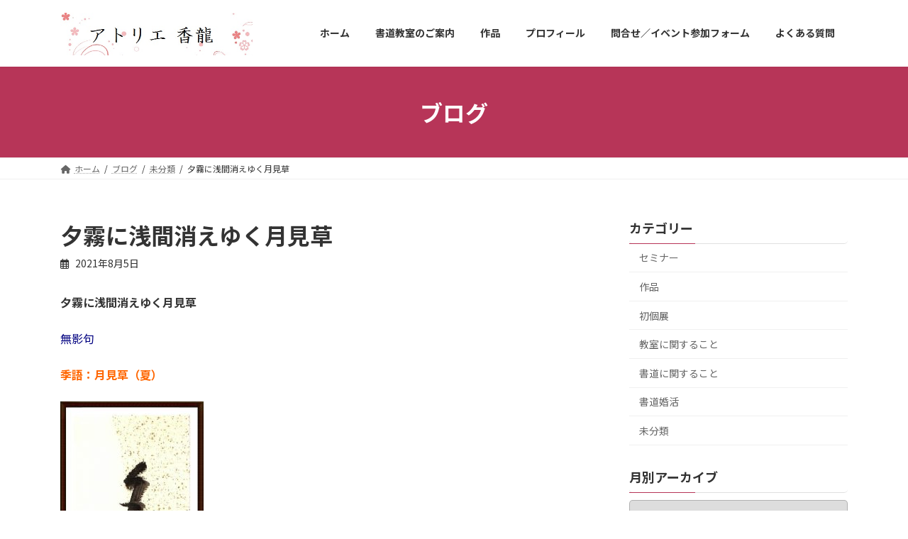

--- FILE ---
content_type: text/html; charset=UTF-8
request_url: https://karyuu.jp/2021-8-5/
body_size: 14433
content:
<!DOCTYPE html>
<html lang="ja">
<head>
<meta charset="utf-8">
<meta http-equiv="X-UA-Compatible" content="IE=edge">
<meta name="viewport" content="width=device-width, initial-scale=1">

<title>夕霧に浅間消えゆく月見草 | 吉祥寺・久我山の書道教室『アトリエ香龍』</title>
<meta name='robots' content='max-image-preview:large' />
<link rel="alternate" type="application/rss+xml" title="吉祥寺・久我山の書道教室『アトリエ香龍』 &raquo; フィード" href="https://karyuu.jp/feed/" />
<link rel="alternate" type="application/rss+xml" title="吉祥寺・久我山の書道教室『アトリエ香龍』 &raquo; コメントフィード" href="https://karyuu.jp/comments/feed/" />
<link rel="alternate" title="oEmbed (JSON)" type="application/json+oembed" href="https://karyuu.jp/wp-json/oembed/1.0/embed?url=https%3A%2F%2Fkaryuu.jp%2F2021-8-5%2F" />
<link rel="alternate" title="oEmbed (XML)" type="text/xml+oembed" href="https://karyuu.jp/wp-json/oembed/1.0/embed?url=https%3A%2F%2Fkaryuu.jp%2F2021-8-5%2F&#038;format=xml" />
<meta name="description" content="夕霧に浅間消えゆく月見草無影句季語：月見草（夏）&nbsp;" /><style id='wp-img-auto-sizes-contain-inline-css' type='text/css'>
img:is([sizes=auto i],[sizes^="auto," i]){contain-intrinsic-size:3000px 1500px}
/*# sourceURL=wp-img-auto-sizes-contain-inline-css */
</style>
<link rel='stylesheet' id='vkExUnit_common_style-css' href='https://karyuu.jp/wp-content/plugins/vk-all-in-one-expansion-unit/assets/css/vkExUnit_style.css?ver=9.98.1.0' type='text/css' media='all' />
<style id='vkExUnit_common_style-inline-css' type='text/css'>
.veu_promotion-alert__content--text { border: 1px solid rgba(0,0,0,0.125); padding: 0.5em 1em; border-radius: var(--vk-size-radius); margin-bottom: var(--vk-margin-block-bottom); font-size: 0.875rem; } /* Alert Content部分に段落タグを入れた場合に最後の段落の余白を0にする */ .veu_promotion-alert__content--text p:last-of-type{ margin-bottom:0; margin-top: 0; }
:root {--ver_page_top_button_url:url(https://karyuu.jp/wp-content/plugins/vk-all-in-one-expansion-unit/assets/images/to-top-btn-icon.svg);}@font-face {font-weight: normal;font-style: normal;font-family: "vk_sns";src: url("https://karyuu.jp/wp-content/plugins/vk-all-in-one-expansion-unit/inc/sns/icons/fonts/vk_sns.eot?-bq20cj");src: url("https://karyuu.jp/wp-content/plugins/vk-all-in-one-expansion-unit/inc/sns/icons/fonts/vk_sns.eot?#iefix-bq20cj") format("embedded-opentype"),url("https://karyuu.jp/wp-content/plugins/vk-all-in-one-expansion-unit/inc/sns/icons/fonts/vk_sns.woff?-bq20cj") format("woff"),url("https://karyuu.jp/wp-content/plugins/vk-all-in-one-expansion-unit/inc/sns/icons/fonts/vk_sns.ttf?-bq20cj") format("truetype"),url("https://karyuu.jp/wp-content/plugins/vk-all-in-one-expansion-unit/inc/sns/icons/fonts/vk_sns.svg?-bq20cj#vk_sns") format("svg");}
/*# sourceURL=vkExUnit_common_style-inline-css */
</style>
<style id='wp-emoji-styles-inline-css' type='text/css'>

	img.wp-smiley, img.emoji {
		display: inline !important;
		border: none !important;
		box-shadow: none !important;
		height: 1em !important;
		width: 1em !important;
		margin: 0 0.07em !important;
		vertical-align: -0.1em !important;
		background: none !important;
		padding: 0 !important;
	}
/*# sourceURL=wp-emoji-styles-inline-css */
</style>
<style id='wp-block-library-inline-css' type='text/css'>
:root{--wp-block-synced-color:#7a00df;--wp-block-synced-color--rgb:122,0,223;--wp-bound-block-color:var(--wp-block-synced-color);--wp-editor-canvas-background:#ddd;--wp-admin-theme-color:#007cba;--wp-admin-theme-color--rgb:0,124,186;--wp-admin-theme-color-darker-10:#006ba1;--wp-admin-theme-color-darker-10--rgb:0,107,160.5;--wp-admin-theme-color-darker-20:#005a87;--wp-admin-theme-color-darker-20--rgb:0,90,135;--wp-admin-border-width-focus:2px}@media (min-resolution:192dpi){:root{--wp-admin-border-width-focus:1.5px}}.wp-element-button{cursor:pointer}:root .has-very-light-gray-background-color{background-color:#eee}:root .has-very-dark-gray-background-color{background-color:#313131}:root .has-very-light-gray-color{color:#eee}:root .has-very-dark-gray-color{color:#313131}:root .has-vivid-green-cyan-to-vivid-cyan-blue-gradient-background{background:linear-gradient(135deg,#00d084,#0693e3)}:root .has-purple-crush-gradient-background{background:linear-gradient(135deg,#34e2e4,#4721fb 50%,#ab1dfe)}:root .has-hazy-dawn-gradient-background{background:linear-gradient(135deg,#faaca8,#dad0ec)}:root .has-subdued-olive-gradient-background{background:linear-gradient(135deg,#fafae1,#67a671)}:root .has-atomic-cream-gradient-background{background:linear-gradient(135deg,#fdd79a,#004a59)}:root .has-nightshade-gradient-background{background:linear-gradient(135deg,#330968,#31cdcf)}:root .has-midnight-gradient-background{background:linear-gradient(135deg,#020381,#2874fc)}:root{--wp--preset--font-size--normal:16px;--wp--preset--font-size--huge:42px}.has-regular-font-size{font-size:1em}.has-larger-font-size{font-size:2.625em}.has-normal-font-size{font-size:var(--wp--preset--font-size--normal)}.has-huge-font-size{font-size:var(--wp--preset--font-size--huge)}.has-text-align-center{text-align:center}.has-text-align-left{text-align:left}.has-text-align-right{text-align:right}.has-fit-text{white-space:nowrap!important}#end-resizable-editor-section{display:none}.aligncenter{clear:both}.items-justified-left{justify-content:flex-start}.items-justified-center{justify-content:center}.items-justified-right{justify-content:flex-end}.items-justified-space-between{justify-content:space-between}.screen-reader-text{border:0;clip-path:inset(50%);height:1px;margin:-1px;overflow:hidden;padding:0;position:absolute;width:1px;word-wrap:normal!important}.screen-reader-text:focus{background-color:#ddd;clip-path:none;color:#444;display:block;font-size:1em;height:auto;left:5px;line-height:normal;padding:15px 23px 14px;text-decoration:none;top:5px;width:auto;z-index:100000}html :where(.has-border-color){border-style:solid}html :where([style*=border-top-color]){border-top-style:solid}html :where([style*=border-right-color]){border-right-style:solid}html :where([style*=border-bottom-color]){border-bottom-style:solid}html :where([style*=border-left-color]){border-left-style:solid}html :where([style*=border-width]){border-style:solid}html :where([style*=border-top-width]){border-top-style:solid}html :where([style*=border-right-width]){border-right-style:solid}html :where([style*=border-bottom-width]){border-bottom-style:solid}html :where([style*=border-left-width]){border-left-style:solid}html :where(img[class*=wp-image-]){height:auto;max-width:100%}:where(figure){margin:0 0 1em}html :where(.is-position-sticky){--wp-admin--admin-bar--position-offset:var(--wp-admin--admin-bar--height,0px)}@media screen and (max-width:600px){html :where(.is-position-sticky){--wp-admin--admin-bar--position-offset:0px}}
/* VK Color Palettes */:root{ --wp--preset--color--vk-color-primary:#b73558}/* --vk-color-primary is deprecated. */:root{ --vk-color-primary: var(--wp--preset--color--vk-color-primary);}:root{ --wp--preset--color--vk-color-primary-dark:#922a46}/* --vk-color-primary-dark is deprecated. */:root{ --vk-color-primary-dark: var(--wp--preset--color--vk-color-primary-dark);}:root{ --wp--preset--color--vk-color-primary-vivid:#c93a60}/* --vk-color-primary-vivid is deprecated. */:root{ --vk-color-primary-vivid: var(--wp--preset--color--vk-color-primary-vivid);}

/*# sourceURL=wp-block-library-inline-css */
</style><link rel='stylesheet' id='vk-blocks/button-css' href='https://karyuu.jp/wp-content/plugins/vk-blocks/build/button/style.css?ver=1.80.1.2' type='text/css' media='all' />
<style id='global-styles-inline-css' type='text/css'>
:root{--wp--preset--aspect-ratio--square: 1;--wp--preset--aspect-ratio--4-3: 4/3;--wp--preset--aspect-ratio--3-4: 3/4;--wp--preset--aspect-ratio--3-2: 3/2;--wp--preset--aspect-ratio--2-3: 2/3;--wp--preset--aspect-ratio--16-9: 16/9;--wp--preset--aspect-ratio--9-16: 9/16;--wp--preset--color--black: #000000;--wp--preset--color--cyan-bluish-gray: #abb8c3;--wp--preset--color--white: #ffffff;--wp--preset--color--pale-pink: #f78da7;--wp--preset--color--vivid-red: #cf2e2e;--wp--preset--color--luminous-vivid-orange: #ff6900;--wp--preset--color--luminous-vivid-amber: #fcb900;--wp--preset--color--light-green-cyan: #7bdcb5;--wp--preset--color--vivid-green-cyan: #00d084;--wp--preset--color--pale-cyan-blue: #8ed1fc;--wp--preset--color--vivid-cyan-blue: #0693e3;--wp--preset--color--vivid-purple: #9b51e0;--wp--preset--color--vk-color-primary: #b73558;--wp--preset--color--vk-color-primary-dark: #922a46;--wp--preset--color--vk-color-primary-vivid: #c93a60;--wp--preset--gradient--vivid-cyan-blue-to-vivid-purple: linear-gradient(135deg,rgba(6,147,227,1) 0%,rgb(155,81,224) 100%);--wp--preset--gradient--light-green-cyan-to-vivid-green-cyan: linear-gradient(135deg,rgb(122,220,180) 0%,rgb(0,208,130) 100%);--wp--preset--gradient--luminous-vivid-amber-to-luminous-vivid-orange: linear-gradient(135deg,rgba(252,185,0,1) 0%,rgba(255,105,0,1) 100%);--wp--preset--gradient--luminous-vivid-orange-to-vivid-red: linear-gradient(135deg,rgba(255,105,0,1) 0%,rgb(207,46,46) 100%);--wp--preset--gradient--very-light-gray-to-cyan-bluish-gray: linear-gradient(135deg,rgb(238,238,238) 0%,rgb(169,184,195) 100%);--wp--preset--gradient--cool-to-warm-spectrum: linear-gradient(135deg,rgb(74,234,220) 0%,rgb(151,120,209) 20%,rgb(207,42,186) 40%,rgb(238,44,130) 60%,rgb(251,105,98) 80%,rgb(254,248,76) 100%);--wp--preset--gradient--blush-light-purple: linear-gradient(135deg,rgb(255,206,236) 0%,rgb(152,150,240) 100%);--wp--preset--gradient--blush-bordeaux: linear-gradient(135deg,rgb(254,205,165) 0%,rgb(254,45,45) 50%,rgb(107,0,62) 100%);--wp--preset--gradient--luminous-dusk: linear-gradient(135deg,rgb(255,203,112) 0%,rgb(199,81,192) 50%,rgb(65,88,208) 100%);--wp--preset--gradient--pale-ocean: linear-gradient(135deg,rgb(255,245,203) 0%,rgb(182,227,212) 50%,rgb(51,167,181) 100%);--wp--preset--gradient--electric-grass: linear-gradient(135deg,rgb(202,248,128) 0%,rgb(113,206,126) 100%);--wp--preset--gradient--midnight: linear-gradient(135deg,rgb(2,3,129) 0%,rgb(40,116,252) 100%);--wp--preset--gradient--vivid-green-cyan-to-vivid-cyan-blue: linear-gradient(135deg,rgba(0,208,132,1) 0%,rgba(6,147,227,1) 100%);--wp--preset--font-size--small: 14px;--wp--preset--font-size--medium: 20px;--wp--preset--font-size--large: 24px;--wp--preset--font-size--x-large: 42px;--wp--preset--font-size--regular: 16px;--wp--preset--font-size--huge: 36px;--wp--preset--spacing--20: 0.44rem;--wp--preset--spacing--30: 0.67rem;--wp--preset--spacing--40: 1rem;--wp--preset--spacing--50: 1.5rem;--wp--preset--spacing--60: 2.25rem;--wp--preset--spacing--70: 3.38rem;--wp--preset--spacing--80: 5.06rem;--wp--preset--shadow--natural: 6px 6px 9px rgba(0, 0, 0, 0.2);--wp--preset--shadow--deep: 12px 12px 50px rgba(0, 0, 0, 0.4);--wp--preset--shadow--sharp: 6px 6px 0px rgba(0, 0, 0, 0.2);--wp--preset--shadow--outlined: 6px 6px 0px -3px rgb(255, 255, 255), 6px 6px rgb(0, 0, 0);--wp--preset--shadow--crisp: 6px 6px 0px rgb(0, 0, 0);}:where(.is-layout-flex){gap: 0.5em;}:where(.is-layout-grid){gap: 0.5em;}body .is-layout-flex{display: flex;}.is-layout-flex{flex-wrap: wrap;align-items: center;}.is-layout-flex > :is(*, div){margin: 0;}body .is-layout-grid{display: grid;}.is-layout-grid > :is(*, div){margin: 0;}:where(.wp-block-columns.is-layout-flex){gap: 2em;}:where(.wp-block-columns.is-layout-grid){gap: 2em;}:where(.wp-block-post-template.is-layout-flex){gap: 1.25em;}:where(.wp-block-post-template.is-layout-grid){gap: 1.25em;}.has-black-color{color: var(--wp--preset--color--black) !important;}.has-cyan-bluish-gray-color{color: var(--wp--preset--color--cyan-bluish-gray) !important;}.has-white-color{color: var(--wp--preset--color--white) !important;}.has-pale-pink-color{color: var(--wp--preset--color--pale-pink) !important;}.has-vivid-red-color{color: var(--wp--preset--color--vivid-red) !important;}.has-luminous-vivid-orange-color{color: var(--wp--preset--color--luminous-vivid-orange) !important;}.has-luminous-vivid-amber-color{color: var(--wp--preset--color--luminous-vivid-amber) !important;}.has-light-green-cyan-color{color: var(--wp--preset--color--light-green-cyan) !important;}.has-vivid-green-cyan-color{color: var(--wp--preset--color--vivid-green-cyan) !important;}.has-pale-cyan-blue-color{color: var(--wp--preset--color--pale-cyan-blue) !important;}.has-vivid-cyan-blue-color{color: var(--wp--preset--color--vivid-cyan-blue) !important;}.has-vivid-purple-color{color: var(--wp--preset--color--vivid-purple) !important;}.has-vk-color-primary-color{color: var(--wp--preset--color--vk-color-primary) !important;}.has-vk-color-primary-dark-color{color: var(--wp--preset--color--vk-color-primary-dark) !important;}.has-vk-color-primary-vivid-color{color: var(--wp--preset--color--vk-color-primary-vivid) !important;}.has-black-background-color{background-color: var(--wp--preset--color--black) !important;}.has-cyan-bluish-gray-background-color{background-color: var(--wp--preset--color--cyan-bluish-gray) !important;}.has-white-background-color{background-color: var(--wp--preset--color--white) !important;}.has-pale-pink-background-color{background-color: var(--wp--preset--color--pale-pink) !important;}.has-vivid-red-background-color{background-color: var(--wp--preset--color--vivid-red) !important;}.has-luminous-vivid-orange-background-color{background-color: var(--wp--preset--color--luminous-vivid-orange) !important;}.has-luminous-vivid-amber-background-color{background-color: var(--wp--preset--color--luminous-vivid-amber) !important;}.has-light-green-cyan-background-color{background-color: var(--wp--preset--color--light-green-cyan) !important;}.has-vivid-green-cyan-background-color{background-color: var(--wp--preset--color--vivid-green-cyan) !important;}.has-pale-cyan-blue-background-color{background-color: var(--wp--preset--color--pale-cyan-blue) !important;}.has-vivid-cyan-blue-background-color{background-color: var(--wp--preset--color--vivid-cyan-blue) !important;}.has-vivid-purple-background-color{background-color: var(--wp--preset--color--vivid-purple) !important;}.has-vk-color-primary-background-color{background-color: var(--wp--preset--color--vk-color-primary) !important;}.has-vk-color-primary-dark-background-color{background-color: var(--wp--preset--color--vk-color-primary-dark) !important;}.has-vk-color-primary-vivid-background-color{background-color: var(--wp--preset--color--vk-color-primary-vivid) !important;}.has-black-border-color{border-color: var(--wp--preset--color--black) !important;}.has-cyan-bluish-gray-border-color{border-color: var(--wp--preset--color--cyan-bluish-gray) !important;}.has-white-border-color{border-color: var(--wp--preset--color--white) !important;}.has-pale-pink-border-color{border-color: var(--wp--preset--color--pale-pink) !important;}.has-vivid-red-border-color{border-color: var(--wp--preset--color--vivid-red) !important;}.has-luminous-vivid-orange-border-color{border-color: var(--wp--preset--color--luminous-vivid-orange) !important;}.has-luminous-vivid-amber-border-color{border-color: var(--wp--preset--color--luminous-vivid-amber) !important;}.has-light-green-cyan-border-color{border-color: var(--wp--preset--color--light-green-cyan) !important;}.has-vivid-green-cyan-border-color{border-color: var(--wp--preset--color--vivid-green-cyan) !important;}.has-pale-cyan-blue-border-color{border-color: var(--wp--preset--color--pale-cyan-blue) !important;}.has-vivid-cyan-blue-border-color{border-color: var(--wp--preset--color--vivid-cyan-blue) !important;}.has-vivid-purple-border-color{border-color: var(--wp--preset--color--vivid-purple) !important;}.has-vk-color-primary-border-color{border-color: var(--wp--preset--color--vk-color-primary) !important;}.has-vk-color-primary-dark-border-color{border-color: var(--wp--preset--color--vk-color-primary-dark) !important;}.has-vk-color-primary-vivid-border-color{border-color: var(--wp--preset--color--vk-color-primary-vivid) !important;}.has-vivid-cyan-blue-to-vivid-purple-gradient-background{background: var(--wp--preset--gradient--vivid-cyan-blue-to-vivid-purple) !important;}.has-light-green-cyan-to-vivid-green-cyan-gradient-background{background: var(--wp--preset--gradient--light-green-cyan-to-vivid-green-cyan) !important;}.has-luminous-vivid-amber-to-luminous-vivid-orange-gradient-background{background: var(--wp--preset--gradient--luminous-vivid-amber-to-luminous-vivid-orange) !important;}.has-luminous-vivid-orange-to-vivid-red-gradient-background{background: var(--wp--preset--gradient--luminous-vivid-orange-to-vivid-red) !important;}.has-very-light-gray-to-cyan-bluish-gray-gradient-background{background: var(--wp--preset--gradient--very-light-gray-to-cyan-bluish-gray) !important;}.has-cool-to-warm-spectrum-gradient-background{background: var(--wp--preset--gradient--cool-to-warm-spectrum) !important;}.has-blush-light-purple-gradient-background{background: var(--wp--preset--gradient--blush-light-purple) !important;}.has-blush-bordeaux-gradient-background{background: var(--wp--preset--gradient--blush-bordeaux) !important;}.has-luminous-dusk-gradient-background{background: var(--wp--preset--gradient--luminous-dusk) !important;}.has-pale-ocean-gradient-background{background: var(--wp--preset--gradient--pale-ocean) !important;}.has-electric-grass-gradient-background{background: var(--wp--preset--gradient--electric-grass) !important;}.has-midnight-gradient-background{background: var(--wp--preset--gradient--midnight) !important;}.has-small-font-size{font-size: var(--wp--preset--font-size--small) !important;}.has-medium-font-size{font-size: var(--wp--preset--font-size--medium) !important;}.has-large-font-size{font-size: var(--wp--preset--font-size--large) !important;}.has-x-large-font-size{font-size: var(--wp--preset--font-size--x-large) !important;}
/*# sourceURL=global-styles-inline-css */
</style>

<style id='classic-theme-styles-inline-css' type='text/css'>
/*! This file is auto-generated */
.wp-block-button__link{color:#fff;background-color:#32373c;border-radius:9999px;box-shadow:none;text-decoration:none;padding:calc(.667em + 2px) calc(1.333em + 2px);font-size:1.125em}.wp-block-file__button{background:#32373c;color:#fff;text-decoration:none}
/*# sourceURL=/wp-includes/css/classic-themes.min.css */
</style>
<link rel='stylesheet' id='contact-form-7-css' href='https://karyuu.jp/wp-content/plugins/contact-form-7/includes/css/styles.css?ver=5.9.8' type='text/css' media='all' />
<link rel='stylesheet' id='veu-cta-css' href='https://karyuu.jp/wp-content/plugins/vk-all-in-one-expansion-unit/inc/call-to-action/package/assets/css/style.css?ver=9.98.1.0' type='text/css' media='all' />
<link rel='stylesheet' id='vk-swiper-style-css' href='https://karyuu.jp/wp-content/plugins/vk-blocks/vendor/vektor-inc/vk-swiper/src/assets/css/swiper-bundle.min.css?ver=11.0.2' type='text/css' media='all' />
<link rel='stylesheet' id='lightning-common-style-css' href='https://karyuu.jp/wp-content/themes/lightning/_g3/assets/css/style.css?ver=14.23.3' type='text/css' media='all' />
<style id='lightning-common-style-inline-css' type='text/css'>
/* Lightning */:root {--vk-color-primary:#b73558;--vk-color-primary-dark:#922a46;--vk-color-primary-vivid:#c93a60;--g_nav_main_acc_icon_open_url:url(https://karyuu.jp/wp-content/themes/lightning/_g3/inc/vk-mobile-nav/package/images/vk-menu-acc-icon-open-black.svg);--g_nav_main_acc_icon_close_url: url(https://karyuu.jp/wp-content/themes/lightning/_g3/inc/vk-mobile-nav/package/images/vk-menu-close-black.svg);--g_nav_sub_acc_icon_open_url: url(https://karyuu.jp/wp-content/themes/lightning/_g3/inc/vk-mobile-nav/package/images/vk-menu-acc-icon-open-white.svg);--g_nav_sub_acc_icon_close_url: url(https://karyuu.jp/wp-content/themes/lightning/_g3/inc/vk-mobile-nav/package/images/vk-menu-close-white.svg);}
html{scroll-padding-top:var(--vk-size-admin-bar);}
/* vk-mobile-nav */:root {--vk-mobile-nav-menu-btn-bg-src: url("https://karyuu.jp/wp-content/themes/lightning/_g3/inc/vk-mobile-nav/package/images/vk-menu-btn-black.svg");--vk-mobile-nav-menu-btn-close-bg-src: url("https://karyuu.jp/wp-content/themes/lightning/_g3/inc/vk-mobile-nav/package/images/vk-menu-close-black.svg");--vk-menu-acc-icon-open-black-bg-src: url("https://karyuu.jp/wp-content/themes/lightning/_g3/inc/vk-mobile-nav/package/images/vk-menu-acc-icon-open-black.svg");--vk-menu-acc-icon-open-white-bg-src: url("https://karyuu.jp/wp-content/themes/lightning/_g3/inc/vk-mobile-nav/package/images/vk-menu-acc-icon-open-white.svg");--vk-menu-acc-icon-close-black-bg-src: url("https://karyuu.jp/wp-content/themes/lightning/_g3/inc/vk-mobile-nav/package/images/vk-menu-close-black.svg");--vk-menu-acc-icon-close-white-bg-src: url("https://karyuu.jp/wp-content/themes/lightning/_g3/inc/vk-mobile-nav/package/images/vk-menu-close-white.svg");}
/*# sourceURL=lightning-common-style-inline-css */
</style>
<link rel='stylesheet' id='lightning-design-style-css' href='https://karyuu.jp/wp-content/themes/lightning/_g3/design-skin/origin3/css/style.css?ver=14.23.3' type='text/css' media='all' />
<style id='lightning-design-style-inline-css' type='text/css'>
.tagcloud a:before { font-family: "Font Awesome 5 Free";content: "\f02b";font-weight: bold; }
/*# sourceURL=lightning-design-style-inline-css */
</style>
<link rel='stylesheet' id='vk-blog-card-css' href='https://karyuu.jp/wp-content/themes/lightning/_g3/inc/vk-wp-oembed-blog-card/package/css/blog-card.css?ver=6.9' type='text/css' media='all' />
<link rel='stylesheet' id='vk-blocks-build-css-css' href='https://karyuu.jp/wp-content/plugins/vk-blocks/build/block-build.css?ver=1.80.1.2' type='text/css' media='all' />
<style id='vk-blocks-build-css-inline-css' type='text/css'>
:root {--vk_flow-arrow: url(https://karyuu.jp/wp-content/plugins/vk-blocks/inc/vk-blocks/images/arrow_bottom.svg);--vk_image-mask-wave01: url(https://karyuu.jp/wp-content/plugins/vk-blocks/inc/vk-blocks/images/wave01.svg);--vk_image-mask-wave02: url(https://karyuu.jp/wp-content/plugins/vk-blocks/inc/vk-blocks/images/wave02.svg);--vk_image-mask-wave03: url(https://karyuu.jp/wp-content/plugins/vk-blocks/inc/vk-blocks/images/wave03.svg);--vk_image-mask-wave04: url(https://karyuu.jp/wp-content/plugins/vk-blocks/inc/vk-blocks/images/wave04.svg);}

	:root {

		--vk-balloon-border-width:1px;

		--vk-balloon-speech-offset:-12px;
	}
	
/*# sourceURL=vk-blocks-build-css-inline-css */
</style>
<link rel='stylesheet' id='lightning-theme-style-css' href='https://karyuu.jp/wp-content/themes/lightning/style.css?ver=14.23.3' type='text/css' media='all' />
<link rel='stylesheet' id='vk-font-awesome-css' href='https://karyuu.jp/wp-content/themes/lightning/vendor/vektor-inc/font-awesome-versions/src/versions/6/css/all.min.css?ver=6.1.0' type='text/css' media='all' />
<link rel="https://api.w.org/" href="https://karyuu.jp/wp-json/" /><link rel="alternate" title="JSON" type="application/json" href="https://karyuu.jp/wp-json/wp/v2/posts/3596" /><link rel="EditURI" type="application/rsd+xml" title="RSD" href="https://karyuu.jp/xmlrpc.php?rsd" />
<meta name="generator" content="WordPress 6.9" />
<link rel="canonical" href="https://karyuu.jp/2021-8-5/" />
<link rel='shortlink' href='https://karyuu.jp/?p=3596' />
<!-- [ VK All in One Expansion Unit OGP ] -->
<meta property="og:site_name" content="吉祥寺・久我山の書道教室『アトリエ香龍』" />
<meta property="og:url" content="https://karyuu.jp/2021-8-5/" />
<meta property="og:title" content="夕霧に浅間消えゆく月見草 | 吉祥寺・久我山の書道教室『アトリエ香龍』" />
<meta property="og:description" content="夕霧に浅間消えゆく月見草無影句季語：月見草（夏）&nbsp;" />
<meta property="og:type" content="article" />
<meta property="og:image" content="https://karyuu.jp/wp-content/uploads/2020/07/cropped-favicon.png" />
<meta property="og:image:width" content="512" />
<meta property="og:image:height" content="512" />
<!-- [ / VK All in One Expansion Unit OGP ] -->
<!-- [ VK All in One Expansion Unit twitter card ] -->
<meta name="twitter:card" content="summary_large_image">
<meta name="twitter:description" content="夕霧に浅間消えゆく月見草無影句季語：月見草（夏）&nbsp;">
<meta name="twitter:title" content="夕霧に浅間消えゆく月見草 | 吉祥寺・久我山の書道教室『アトリエ香龍』">
<meta name="twitter:url" content="https://karyuu.jp/2021-8-5/">
	<meta name="twitter:image" content="https://karyuu.jp/wp-content/uploads/2020/07/cropped-favicon.png">
	<meta name="twitter:domain" content="karyuu.jp">
	<!-- [ / VK All in One Expansion Unit twitter card ] -->
	<link rel="icon" href="https://karyuu.jp/wp-content/uploads/2020/07/cropped-siteicon-32x32.png" sizes="32x32" />
<link rel="icon" href="https://karyuu.jp/wp-content/uploads/2020/07/cropped-siteicon-192x192.png" sizes="192x192" />
<link rel="apple-touch-icon" href="https://karyuu.jp/wp-content/uploads/2020/07/cropped-siteicon-180x180.png" />
<meta name="msapplication-TileImage" content="https://karyuu.jp/wp-content/uploads/2020/07/cropped-siteicon-270x270.png" />
		<style type="text/css" id="wp-custom-css">
			.entry-meta-item-author { display: none; }

.entry-meta-item-updated { display: none; }

.site-footer-copyright p:nth-child(2) {
    display:none;
}

		</style>
		<!-- [ VK All in One Expansion Unit Article Structure Data ] --><script type="application/ld+json">{"@context":"https://schema.org/","@type":"Article","headline":"夕霧に浅間消えゆく月見草","image":false,"datePublished":"2021-08-05T20:21:15+09:00","dateModified":"2021-08-05T20:21:15+09:00","author":{"@type":"","name":"8mt7ip","url":"https://karyuu.jp/","sameAs":""}}</script><!-- [ / VK All in One Expansion Unit Article Structure Data ] --><link rel='stylesheet' id='add_google_fonts_noto_sans-css' href='https://fonts.googleapis.com/css2?family=Noto+Sans+JP%3Awght%40400%3B700&#038;display=swap&#038;subset=japanese&#038;ver=6.9' type='text/css' media='all' />
</head>
<body data-rsssl=1 class="wp-singular post-template-default single single-post postid-3596 single-format-standard wp-embed-responsive wp-theme-lightning post-name-2021-8-5 post-type-post vk-blocks sidebar-fix sidebar-fix-priority-top device-pc fa_v6_css">
<a class="skip-link screen-reader-text" href="#main">コンテンツへスキップ</a>
<a class="skip-link screen-reader-text" href="#vk-mobile-nav">ナビゲーションに移動</a>

<header id="site-header" class="site-header site-header--layout--nav-float">
		<div id="site-header-container" class="site-header-container container">

				<div class="site-header-logo">
		<a href="https://karyuu.jp/">
			<span><img src="https://karyuu.jp/wp-content/uploads/2016/11/ヘッダーロゴ-1.jpg" alt="吉祥寺・久我山の書道教室『アトリエ香龍』" /></span>
		</a>
		</div>

		
		<nav id="global-nav" class="global-nav global-nav--layout--float-right"><ul id="menu-%e3%83%98%e3%83%83%e3%83%80%e3%83%bc%e3%83%a1%e3%83%8b%e3%83%a5%e3%83%bc" class="menu vk-menu-acc global-nav-list nav"><li id="menu-item-4374" class="menu-item menu-item-type-post_type menu-item-object-page menu-item-home"><a href="https://karyuu.jp/"><strong class="global-nav-name">ホーム</strong></a></li>
<li id="menu-item-4362" class="menu-item menu-item-type-post_type menu-item-object-page"><a href="https://karyuu.jp/about/"><strong class="global-nav-name">書道教室のご案内</strong></a></li>
<li id="menu-item-4363" class="menu-item menu-item-type-post_type menu-item-object-page"><a href="https://karyuu.jp/gallery/"><strong class="global-nav-name">作品</strong></a></li>
<li id="menu-item-4364" class="menu-item menu-item-type-post_type menu-item-object-page"><a href="https://karyuu.jp/profile/"><strong class="global-nav-name">プロフィール</strong></a></li>
<li id="menu-item-4361" class="menu-item menu-item-type-post_type menu-item-object-page"><a href="https://karyuu.jp/contact/"><strong class="global-nav-name">問合せ／イベント参加フォーム</strong></a></li>
<li id="menu-item-4360" class="menu-item menu-item-type-post_type menu-item-object-page"><a href="https://karyuu.jp/question/"><strong class="global-nav-name">よくある質問</strong></a></li>
</ul></nav>	</div>
	</header>



	<div class="page-header"><div class="page-header-inner container">
<div class="page-header-title">ブログ</div></div></div><!-- [ /.page-header ] -->

	<!-- [ #breadcrumb ] --><div id="breadcrumb" class="breadcrumb"><div class="container"><ol class="breadcrumb-list" itemscope itemtype="https://schema.org/BreadcrumbList"><li class="breadcrumb-list__item breadcrumb-list__item--home" itemprop="itemListElement" itemscope itemtype="http://schema.org/ListItem"><a href="https://karyuu.jp" itemprop="item"><i class="fas fa-fw fa-home"></i><span itemprop="name">ホーム</span></a><meta itemprop="position" content="1" /></li><li class="breadcrumb-list__item" itemprop="itemListElement" itemscope itemtype="http://schema.org/ListItem"><a href="https://karyuu.jp/blog/" itemprop="item"><span itemprop="name">ブログ</span></a><meta itemprop="position" content="2" /></li><li class="breadcrumb-list__item" itemprop="itemListElement" itemscope itemtype="http://schema.org/ListItem"><a href="https://karyuu.jp/category/%e6%9c%aa%e5%88%86%e9%a1%9e/" itemprop="item"><span itemprop="name">未分類</span></a><meta itemprop="position" content="3" /></li><li class="breadcrumb-list__item" itemprop="itemListElement" itemscope itemtype="http://schema.org/ListItem"><span itemprop="name">夕霧に浅間消えゆく月見草</span><meta itemprop="position" content="4" /></li></ol></div></div><!-- [ /#breadcrumb ] -->


<div class="site-body">
		<div class="site-body-container container">

		<div class="main-section main-section--col--two" id="main" role="main">
			
			<article id="post-3596" class="entry entry-full post-3596 post type-post status-publish format-standard has-post-thumbnail hentry category-1 tag-424">

	
	
		<header class="entry-header">
			<h1 class="entry-title">
									夕霧に浅間消えゆく月見草							</h1>
			<div class="entry-meta"><span class="entry-meta-item entry-meta-item-date">
			<i class="far fa-calendar-alt"></i>
			<span class="published">2021年8月5日</span>
			</span><span class="entry-meta-item entry-meta-item-updated">
			<i class="fas fa-history"></i>
			<span class="screen-reader-text">最終更新日時 : </span>
			<span class="updated">2021年8月5日</span>
			</span><span class="entry-meta-item entry-meta-item-author">
				<span class="vcard author"><span class="entry-meta-item-author-image"><img alt='' src='https://secure.gravatar.com/avatar/7e66cb80f14c888b499b5096f971a9377fe5a02de9b2cb503c7e4649167fcc41?s=30&#038;d=mm&#038;r=g' class='avatar avatar-30 photo' height='30' width='30' /></span><span class="fn">8mt7ip</span></span></span></div>		</header>

	
	
	<div class="entry-body">
				<p><span style="font-size: 12pt;"><strong>夕霧に浅間消えゆく月見草</strong></span></p>
<p><span style="color: #000080;">無影句</span></p>
<p><strong><span style="color: #ff6600;">季語：月見草（夏）</span></strong></p>
<p><img fetchpriority="high" decoding="async" class="alignnone size-large wp-image-3678" src="https://karyuu.jp/wp-content/uploads/2021/08/95877b0f9c1e8a4feb850ef461783028-202x1024.jpg" alt="" width="202" height="1024" srcset="https://karyuu.jp/wp-content/uploads/2021/08/95877b0f9c1e8a4feb850ef461783028-202x1024.jpg 202w, https://karyuu.jp/wp-content/uploads/2021/08/95877b0f9c1e8a4feb850ef461783028-59x300.jpg 59w" sizes="(max-width: 202px) 100vw, 202px" /></p>
<p>&nbsp;</p>
			</div>

	
	
	
	
		
				<div class="entry-footer">

					<div class="entry-meta-data-list"><dl><dt>カテゴリー</dt><dd><a href="https://karyuu.jp/category/%e6%9c%aa%e5%88%86%e9%a1%9e/">未分類</a></dd></dl></div>						<div class="entry-meta-data-list">
							<dl>
							<dt>タグ</dt>
							<dd class="tagcloud"><a href="https://karyuu.jp/tag/%e5%a4%95%e9%9c%a7%e3%81%ab%e6%b5%85%e9%96%93%e6%b6%88%e3%81%88%e3%82%86%e3%81%8f%e6%9c%88%e8%a6%8b%e8%8d%89/" rel="tag">夕霧に浅間消えゆく月見草</a></dd>
							</dl>
						</div><!-- [ /.entry-tag ] -->
					
				</div><!-- [ /.entry-footer ] -->

		
	
</article><!-- [ /#post-3596 ] -->

	
		
		
		
		
	


<div class="vk_posts next-prev">

	<div id="post-3664" class="vk_post vk_post-postType-post card card-intext vk_post-col-xs-12 vk_post-col-sm-12 vk_post-col-md-6 next-prev-prev post-3664 post type-post status-publish format-standard has-post-thumbnail hentry category-9 tag-978 tag-64"><a href="https://karyuu.jp/2021-7-30/" class="card-intext-inner"><div class="vk_post_imgOuter" style="background-image:url(https://karyuu.jp/wp-content/uploads/2020/07/cropped-favicon.png)"><div class="card-img-overlay"><span class="vk_post_imgOuter_singleTermLabel">前の記事</span></div><img src="https://karyuu.jp/wp-content/uploads/2020/07/cropped-favicon-300x300.png" class="vk_post_imgOuter_img card-img-top wp-post-image" sizes="(max-width: 300px) 100vw, 300px" /></div><!-- [ /.vk_post_imgOuter ] --><div class="vk_post_body card-body"><h5 class="vk_post_title card-title">夏に籠る寺閑として今年竹</h5><div class="vk_post_date card-date published">2021年7月30日</div></div><!-- [ /.card-body ] --></a></div><!-- [ /.card ] -->
	<div id="post-3667" class="vk_post vk_post-postType-post card card-intext vk_post-col-xs-12 vk_post-col-sm-12 vk_post-col-md-6 next-prev-next post-3667 post type-post status-publish format-standard has-post-thumbnail hentry category-9"><a href="https://karyuu.jp/%e3%81%ad%e3%82%80%e3%81%ae%e8%8a%b1%e3%80%80%e5%92%b2%e3%81%8f%e8%a1%97%e8%b7%af%e6%a8%b9%e3%82%82%e3%80%80%e4%bf%a1%e6%bf%83%e3%81%aa%e3%82%8b/" class="card-intext-inner"><div class="vk_post_imgOuter" style="background-image:url(https://karyuu.jp/wp-content/uploads/2020/07/cropped-favicon.png)"><div class="card-img-overlay"><span class="vk_post_imgOuter_singleTermLabel">次の記事</span></div><img src="https://karyuu.jp/wp-content/uploads/2020/07/cropped-favicon-300x300.png" class="vk_post_imgOuter_img card-img-top wp-post-image" sizes="auto, (max-width: 300px) 100vw, 300px" /></div><!-- [ /.vk_post_imgOuter ] --><div class="vk_post_body card-body"><h5 class="vk_post_title card-title">ねむの花　咲く街路樹も　信濃なる</h5><div class="vk_post_date card-date published">2021年8月8日</div></div><!-- [ /.card-body ] --></a></div><!-- [ /.card ] -->
	</div>
	
					</div><!-- [ /.main-section ] -->

		<div class="sub-section sub-section--col--two">
		<aside class="widget widget_wp_widget_vk_taxonomy_list" id="wp_widget_vk_taxonomy_list-3">		<div class="sideWidget widget_taxonomies widget_nav_menu">
			<h4 class="widget-title sub-section-title">カテゴリー</h4>			<ul class="localNavi">
					<li class="cat-item cat-item-8"><a href="https://karyuu.jp/category/%e3%82%bb%e3%83%9f%e3%83%8a%e3%83%bc/">セミナー</a>
</li>
	<li class="cat-item cat-item-9"><a href="https://karyuu.jp/category/%e4%bd%9c%e5%93%81/">作品</a>
</li>
	<li class="cat-item cat-item-1020"><a href="https://karyuu.jp/category/%e5%88%9d%e5%80%8b%e5%b1%95/">初個展</a>
</li>
	<li class="cat-item cat-item-10"><a href="https://karyuu.jp/category/%e6%95%99%e5%ae%a4%e3%81%ab%e9%96%a2%e3%81%99%e3%82%8b%e3%81%93%e3%81%a8/">教室に関すること</a>
</li>
	<li class="cat-item cat-item-14"><a href="https://karyuu.jp/category/%e6%9b%b8%e9%81%93%e3%81%ab%e9%96%a2%e3%81%99%e3%82%8b%e3%81%93%e3%81%a8/">書道に関すること</a>
</li>
	<li class="cat-item cat-item-12"><a href="https://karyuu.jp/category/%e6%9b%b8%e9%81%93%e5%a9%9a%e6%b4%bb/">書道婚活</a>
</li>
	<li class="cat-item cat-item-1"><a href="https://karyuu.jp/category/%e6%9c%aa%e5%88%86%e9%a1%9e/">未分類</a>
</li>
			</ul>
		</div>
		</aside>					<aside class="widget widget_wp_widget_vk_archive_list" id="wp_widget_vk_archive_list-3">			<div class="sideWidget widget_archive">
				<h4 class="widget-title sub-section-title">月別アーカイブ</h4>									<select class="localNavi" name="archive-dropdown" onChange='document.location.href=this.options[this.selectedIndex].value;'>
						<option value="" >選択してください</option>
							<option value='https://karyuu.jp/2026/01/'> 2026年1月 </option>
	<option value='https://karyuu.jp/2025/12/'> 2025年12月 </option>
	<option value='https://karyuu.jp/2025/11/'> 2025年11月 </option>
	<option value='https://karyuu.jp/2025/10/'> 2025年10月 </option>
	<option value='https://karyuu.jp/2025/09/'> 2025年9月 </option>
	<option value='https://karyuu.jp/2025/08/'> 2025年8月 </option>
	<option value='https://karyuu.jp/2025/07/'> 2025年7月 </option>
	<option value='https://karyuu.jp/2025/06/'> 2025年6月 </option>
	<option value='https://karyuu.jp/2025/05/'> 2025年5月 </option>
	<option value='https://karyuu.jp/2025/04/'> 2025年4月 </option>
	<option value='https://karyuu.jp/2025/03/'> 2025年3月 </option>
	<option value='https://karyuu.jp/2025/02/'> 2025年2月 </option>
	<option value='https://karyuu.jp/2025/01/'> 2025年1月 </option>
	<option value='https://karyuu.jp/2024/12/'> 2024年12月 </option>
	<option value='https://karyuu.jp/2024/11/'> 2024年11月 </option>
	<option value='https://karyuu.jp/2024/10/'> 2024年10月 </option>
	<option value='https://karyuu.jp/2024/09/'> 2024年9月 </option>
	<option value='https://karyuu.jp/2024/08/'> 2024年8月 </option>
	<option value='https://karyuu.jp/2024/07/'> 2024年7月 </option>
	<option value='https://karyuu.jp/2024/06/'> 2024年6月 </option>
	<option value='https://karyuu.jp/2024/05/'> 2024年5月 </option>
	<option value='https://karyuu.jp/2024/04/'> 2024年4月 </option>
	<option value='https://karyuu.jp/2024/03/'> 2024年3月 </option>
	<option value='https://karyuu.jp/2024/02/'> 2024年2月 </option>
	<option value='https://karyuu.jp/2024/01/'> 2024年1月 </option>
	<option value='https://karyuu.jp/2023/12/'> 2023年12月 </option>
	<option value='https://karyuu.jp/2023/11/'> 2023年11月 </option>
	<option value='https://karyuu.jp/2023/10/'> 2023年10月 </option>
	<option value='https://karyuu.jp/2023/09/'> 2023年9月 </option>
	<option value='https://karyuu.jp/2023/08/'> 2023年8月 </option>
	<option value='https://karyuu.jp/2023/07/'> 2023年7月 </option>
	<option value='https://karyuu.jp/2023/06/'> 2023年6月 </option>
	<option value='https://karyuu.jp/2023/04/'> 2023年4月 </option>
	<option value='https://karyuu.jp/2023/02/'> 2023年2月 </option>
	<option value='https://karyuu.jp/2023/01/'> 2023年1月 </option>
	<option value='https://karyuu.jp/2022/12/'> 2022年12月 </option>
	<option value='https://karyuu.jp/2022/11/'> 2022年11月 </option>
	<option value='https://karyuu.jp/2022/10/'> 2022年10月 </option>
	<option value='https://karyuu.jp/2022/09/'> 2022年9月 </option>
	<option value='https://karyuu.jp/2022/08/'> 2022年8月 </option>
	<option value='https://karyuu.jp/2022/07/'> 2022年7月 </option>
	<option value='https://karyuu.jp/2022/06/'> 2022年6月 </option>
	<option value='https://karyuu.jp/2022/05/'> 2022年5月 </option>
	<option value='https://karyuu.jp/2022/04/'> 2022年4月 </option>
	<option value='https://karyuu.jp/2022/03/'> 2022年3月 </option>
	<option value='https://karyuu.jp/2022/02/'> 2022年2月 </option>
	<option value='https://karyuu.jp/2022/01/'> 2022年1月 </option>
	<option value='https://karyuu.jp/2021/11/'> 2021年11月 </option>
	<option value='https://karyuu.jp/2021/10/'> 2021年10月 </option>
	<option value='https://karyuu.jp/2021/09/'> 2021年9月 </option>
	<option value='https://karyuu.jp/2021/08/'> 2021年8月 </option>
	<option value='https://karyuu.jp/2021/07/'> 2021年7月 </option>
	<option value='https://karyuu.jp/2021/06/'> 2021年6月 </option>
	<option value='https://karyuu.jp/2021/05/'> 2021年5月 </option>
	<option value='https://karyuu.jp/2021/04/'> 2021年4月 </option>
	<option value='https://karyuu.jp/2021/03/'> 2021年3月 </option>
	<option value='https://karyuu.jp/2021/02/'> 2021年2月 </option>
	<option value='https://karyuu.jp/2021/01/'> 2021年1月 </option>
	<option value='https://karyuu.jp/2020/12/'> 2020年12月 </option>
	<option value='https://karyuu.jp/2020/11/'> 2020年11月 </option>
	<option value='https://karyuu.jp/2020/10/'> 2020年10月 </option>
	<option value='https://karyuu.jp/2020/09/'> 2020年9月 </option>
	<option value='https://karyuu.jp/2020/08/'> 2020年8月 </option>
	<option value='https://karyuu.jp/2020/07/'> 2020年7月 </option>
	<option value='https://karyuu.jp/2020/06/'> 2020年6月 </option>
	<option value='https://karyuu.jp/2020/05/'> 2020年5月 </option>
	<option value='https://karyuu.jp/2020/04/'> 2020年4月 </option>
	<option value='https://karyuu.jp/2020/03/'> 2020年3月 </option>
	<option value='https://karyuu.jp/2020/02/'> 2020年2月 </option>
	<option value='https://karyuu.jp/2020/01/'> 2020年1月 </option>
	<option value='https://karyuu.jp/2019/12/'> 2019年12月 </option>
	<option value='https://karyuu.jp/2019/11/'> 2019年11月 </option>
	<option value='https://karyuu.jp/2019/10/'> 2019年10月 </option>
	<option value='https://karyuu.jp/2019/09/'> 2019年9月 </option>
	<option value='https://karyuu.jp/2019/08/'> 2019年8月 </option>
	<option value='https://karyuu.jp/2019/07/'> 2019年7月 </option>
	<option value='https://karyuu.jp/2019/06/'> 2019年6月 </option>
	<option value='https://karyuu.jp/2019/05/'> 2019年5月 </option>
	<option value='https://karyuu.jp/2019/04/'> 2019年4月 </option>
	<option value='https://karyuu.jp/2019/03/'> 2019年3月 </option>
	<option value='https://karyuu.jp/2019/02/'> 2019年2月 </option>
	<option value='https://karyuu.jp/2019/01/'> 2019年1月 </option>
	<option value='https://karyuu.jp/2018/12/'> 2018年12月 </option>
	<option value='https://karyuu.jp/2018/11/'> 2018年11月 </option>
	<option value='https://karyuu.jp/2018/09/'> 2018年9月 </option>
	<option value='https://karyuu.jp/2018/08/'> 2018年8月 </option>
	<option value='https://karyuu.jp/2018/07/'> 2018年7月 </option>
	<option value='https://karyuu.jp/2018/06/'> 2018年6月 </option>
	<option value='https://karyuu.jp/2018/05/'> 2018年5月 </option>
	<option value='https://karyuu.jp/2018/04/'> 2018年4月 </option>
	<option value='https://karyuu.jp/2018/03/'> 2018年3月 </option>
	<option value='https://karyuu.jp/2018/02/'> 2018年2月 </option>
	<option value='https://karyuu.jp/2018/01/'> 2018年1月 </option>
	<option value='https://karyuu.jp/2017/12/'> 2017年12月 </option>
	<option value='https://karyuu.jp/2017/11/'> 2017年11月 </option>
	<option value='https://karyuu.jp/2017/10/'> 2017年10月 </option>
	<option value='https://karyuu.jp/2017/09/'> 2017年9月 </option>
	<option value='https://karyuu.jp/2017/08/'> 2017年8月 </option>
	<option value='https://karyuu.jp/2017/07/'> 2017年7月 </option>
	<option value='https://karyuu.jp/2017/06/'> 2017年6月 </option>
	<option value='https://karyuu.jp/2017/05/'> 2017年5月 </option>
	<option value='https://karyuu.jp/2017/04/'> 2017年4月 </option>
	<option value='https://karyuu.jp/2017/03/'> 2017年3月 </option>
	<option value='https://karyuu.jp/2017/02/'> 2017年2月 </option>
	<option value='https://karyuu.jp/2017/01/'> 2017年1月 </option>
	<option value='https://karyuu.jp/2016/12/'> 2016年12月 </option>
	<option value='https://karyuu.jp/2016/11/'> 2016年11月 </option>
	<option value='https://karyuu.jp/2016/10/'> 2016年10月 </option>
	<option value='https://karyuu.jp/2016/09/'> 2016年9月 </option>
	<option value='https://karyuu.jp/2016/08/'> 2016年8月 </option>
	<option value='https://karyuu.jp/2016/07/'> 2016年7月 </option>
	<option value='https://karyuu.jp/2016/06/'> 2016年6月 </option>
	<option value='https://karyuu.jp/2016/05/'> 2016年5月 </option>
	<option value='https://karyuu.jp/2016/04/'> 2016年4月 </option>
	<option value='https://karyuu.jp/2016/03/'> 2016年3月 </option>
	<option value='https://karyuu.jp/2016/02/'> 2016年2月 </option>
	<option value='https://karyuu.jp/2016/01/'> 2016年1月 </option>
	<option value='https://karyuu.jp/2015/12/'> 2015年12月 </option>
	<option value='https://karyuu.jp/2015/11/'> 2015年11月 </option>
	<option value='https://karyuu.jp/2015/10/'> 2015年10月 </option>
	<option value='https://karyuu.jp/2015/09/'> 2015年9月 </option>
	<option value='https://karyuu.jp/2015/08/'> 2015年8月 </option>
	<option value='https://karyuu.jp/2015/07/'> 2015年7月 </option>
	<option value='https://karyuu.jp/2015/06/'> 2015年6月 </option>
	<option value='https://karyuu.jp/2015/05/'> 2015年5月 </option>
	<option value='https://karyuu.jp/2015/04/'> 2015年4月 </option>
	<option value='https://karyuu.jp/2015/03/'> 2015年3月 </option>
	<option value='https://karyuu.jp/2015/02/'> 2015年2月 </option>
	<option value='https://karyuu.jp/2015/01/'> 2015年1月 </option>
	<option value='https://karyuu.jp/2014/12/'> 2014年12月 </option>
	<option value='https://karyuu.jp/2014/11/'> 2014年11月 </option>
	<option value='https://karyuu.jp/2014/10/'> 2014年10月 </option>
	<option value='https://karyuu.jp/2014/09/'> 2014年9月 </option>
	<option value='https://karyuu.jp/2014/06/'> 2014年6月 </option>
	<option value='https://karyuu.jp/2014/05/'> 2014年5月 </option>
	<option value='https://karyuu.jp/2014/03/'> 2014年3月 </option>
	<option value='https://karyuu.jp/2014/01/'> 2014年1月 </option>
	<option value='https://karyuu.jp/2013/12/'> 2013年12月 </option>
	<option value='https://karyuu.jp/2013/02/'> 2013年2月 </option>
	<option value='https://karyuu.jp/2012/02/'> 2012年2月 </option>
					</select>
				
			</div>
			</aside>			<aside class="widget widget_block" id="block-2">
<div class="wp-block-vk-blocks-button vk_button vk_button-color-custom vk_button-align-center"><a href="https://karyuu.jp/contact/" class="vk_button_link btn has-background has-vk-color-primary-background-color btn-md" role="button" aria-pressed="true" rel="noopener"><div class="vk_button_link_caption"><i class="far fa-envelope vk_button_link_before" aria-hidden="true"></i><span class="vk_button_link_txt">お問い合わせはこちら＞</span></div><p class="vk_button_link_subCaption">お気軽にご相談・お問い合わせ下さい。</p></a></div>
</aside> </div><!-- [ /.sub-section ] -->

	</div><!-- [ /.site-body-container ] -->

	
</div><!-- [ /.site-body ] -->


<footer class="site-footer">

			<nav class="footer-nav"><div class="container"><ul id="menu-%e3%83%95%e3%83%83%e3%82%bf%e3%83%bc" class="menu footer-nav-list nav nav--line"><li id="menu-item-22" class="menu-item menu-item-type-post_type menu-item-object-page menu-item-home menu-item-22"><a href="https://karyuu.jp/">ホーム</a></li>
<li id="menu-item-49" class="menu-item menu-item-type-post_type menu-item-object-page menu-item-49"><a href="https://karyuu.jp/about/">書道教室のご案内</a></li>
<li id="menu-item-50" class="menu-item menu-item-type-post_type menu-item-object-page menu-item-50"><a href="https://karyuu.jp/gallery/">作品</a></li>
<li id="menu-item-21" class="menu-item menu-item-type-post_type menu-item-object-page menu-item-21"><a href="https://karyuu.jp/profile/">プロフィール</a></li>
<li id="menu-item-56" class="menu-item menu-item-type-post_type menu-item-object-page menu-item-56"><a href="https://karyuu.jp/contact/">問合せ／イベント参加</a></li>
</ul></div></nav>		
		
	
	<div class="container site-footer-copyright">
			<p>Copyright &copy; 吉祥寺・久我山の書道教室『アトリエ香龍』 All Rights Reserved.</p><p>Powered by <a href="https://wordpress.org/">WordPress</a> with <a href="https://wordpress.org/themes/lightning/" target="_blank" title="Free WordPress Theme Lightning">Lightning Theme</a> &amp; <a href="https://wordpress.org/plugins/vk-all-in-one-expansion-unit/" target="_blank">VK All in One Expansion Unit</a></p>	</div>
</footer> 
<div id="vk-mobile-nav-menu-btn" class="vk-mobile-nav-menu-btn">MENU</div><div class="vk-mobile-nav vk-mobile-nav-drop-in" id="vk-mobile-nav"><nav class="vk-mobile-nav-menu-outer" role="navigation"><ul id="menu-%e3%83%98%e3%83%83%e3%83%80%e3%83%bc%e3%83%a1%e3%83%8b%e3%83%a5%e3%83%bc-1" class="vk-menu-acc menu"><li id="menu-item-4374" class="menu-item menu-item-type-post_type menu-item-object-page menu-item-home menu-item-4374"><a href="https://karyuu.jp/">ホーム</a></li>
<li id="menu-item-4362" class="menu-item menu-item-type-post_type menu-item-object-page menu-item-4362"><a href="https://karyuu.jp/about/">書道教室のご案内</a></li>
<li id="menu-item-4363" class="menu-item menu-item-type-post_type menu-item-object-page menu-item-4363"><a href="https://karyuu.jp/gallery/">作品</a></li>
<li id="menu-item-4364" class="menu-item menu-item-type-post_type menu-item-object-page menu-item-4364"><a href="https://karyuu.jp/profile/">プロフィール</a></li>
<li id="menu-item-4361" class="menu-item menu-item-type-post_type menu-item-object-page menu-item-4361"><a href="https://karyuu.jp/contact/">問合せ／イベント参加フォーム</a></li>
<li id="menu-item-4360" class="menu-item menu-item-type-post_type menu-item-object-page menu-item-4360"><a href="https://karyuu.jp/question/">よくある質問</a></li>
</ul></nav></div>
<script type="speculationrules">
{"prefetch":[{"source":"document","where":{"and":[{"href_matches":"/*"},{"not":{"href_matches":["/wp-*.php","/wp-admin/*","/wp-content/uploads/*","/wp-content/*","/wp-content/plugins/*","/wp-content/themes/lightning/*","/wp-content/themes/lightning/_g3/*","/*\\?(.+)"]}},{"not":{"selector_matches":"a[rel~=\"nofollow\"]"}},{"not":{"selector_matches":".no-prefetch, .no-prefetch a"}}]},"eagerness":"conservative"}]}
</script>
<a href="#top" id="page_top" class="page_top_btn">PAGE TOP</a><script type="text/javascript" src="https://karyuu.jp/wp-includes/js/dist/hooks.min.js?ver=dd5603f07f9220ed27f1" id="wp-hooks-js"></script>
<script type="text/javascript" src="https://karyuu.jp/wp-includes/js/dist/i18n.min.js?ver=c26c3dc7bed366793375" id="wp-i18n-js"></script>
<script type="text/javascript" id="wp-i18n-js-after">
/* <![CDATA[ */
wp.i18n.setLocaleData( { 'text direction\u0004ltr': [ 'ltr' ] } );
//# sourceURL=wp-i18n-js-after
/* ]]> */
</script>
<script type="text/javascript" src="https://karyuu.jp/wp-content/plugins/contact-form-7/includes/swv/js/index.js?ver=5.9.8" id="swv-js"></script>
<script type="text/javascript" id="contact-form-7-js-extra">
/* <![CDATA[ */
var wpcf7 = {"api":{"root":"https://karyuu.jp/wp-json/","namespace":"contact-form-7/v1"}};
//# sourceURL=contact-form-7-js-extra
/* ]]> */
</script>
<script type="text/javascript" id="contact-form-7-js-translations">
/* <![CDATA[ */
( function( domain, translations ) {
	var localeData = translations.locale_data[ domain ] || translations.locale_data.messages;
	localeData[""].domain = domain;
	wp.i18n.setLocaleData( localeData, domain );
} )( "contact-form-7", {"translation-revision-date":"2024-07-17 08:16:16+0000","generator":"GlotPress\/4.0.1","domain":"messages","locale_data":{"messages":{"":{"domain":"messages","plural-forms":"nplurals=1; plural=0;","lang":"ja_JP"},"This contact form is placed in the wrong place.":["\u3053\u306e\u30b3\u30f3\u30bf\u30af\u30c8\u30d5\u30a9\u30fc\u30e0\u306f\u9593\u9055\u3063\u305f\u4f4d\u7f6e\u306b\u7f6e\u304b\u308c\u3066\u3044\u307e\u3059\u3002"],"Error:":["\u30a8\u30e9\u30fc:"]}},"comment":{"reference":"includes\/js\/index.js"}} );
//# sourceURL=contact-form-7-js-translations
/* ]]> */
</script>
<script type="text/javascript" src="https://karyuu.jp/wp-content/plugins/contact-form-7/includes/js/index.js?ver=5.9.8" id="contact-form-7-js"></script>
<script type="text/javascript" src="https://karyuu.jp/wp-includes/js/clipboard.min.js?ver=2.0.11" id="clipboard-js"></script>
<script type="text/javascript" src="https://karyuu.jp/wp-content/plugins/vk-all-in-one-expansion-unit/inc/sns/assets/js/copy-button.js" id="copy-button-js"></script>
<script type="text/javascript" src="https://karyuu.jp/wp-content/plugins/vk-all-in-one-expansion-unit/inc/smooth-scroll/js/smooth-scroll.min.js?ver=9.98.1.0" id="smooth-scroll-js-js"></script>
<script type="text/javascript" id="vkExUnit_master-js-js-extra">
/* <![CDATA[ */
var vkExOpt = {"ajax_url":"https://karyuu.jp/wp-admin/admin-ajax.php","hatena_entry":"https://karyuu.jp/wp-json/vk_ex_unit/v1/hatena_entry/","facebook_entry":"https://karyuu.jp/wp-json/vk_ex_unit/v1/facebook_entry/","facebook_count_enable":"","entry_count":"1","entry_from_post":""};
//# sourceURL=vkExUnit_master-js-js-extra
/* ]]> */
</script>
<script type="text/javascript" src="https://karyuu.jp/wp-content/plugins/vk-all-in-one-expansion-unit/assets/js/all.min.js?ver=9.98.1.0" id="vkExUnit_master-js-js"></script>
<script type="text/javascript" src="https://karyuu.jp/wp-content/plugins/vk-blocks/vendor/vektor-inc/vk-swiper/src/assets/js/swiper-bundle.min.js?ver=11.0.2" id="vk-swiper-script-js"></script>
<script type="text/javascript" id="vk-swiper-script-js-after">
/* <![CDATA[ */
var lightning_swiper = new Swiper('.lightning_swiper-container', {"slidesPerView":1,"spaceBetween":0,"loop":false,"autoplay":{"delay":"4000"},"pagination":{"el":".swiper-pagination","clickable":true},"navigation":{"nextEl":".swiper-button-next","prevEl":".swiper-button-prev"},"effect":"slide"});
//# sourceURL=vk-swiper-script-js-after
/* ]]> */
</script>
<script type="text/javascript" src="https://karyuu.jp/wp-content/plugins/vk-blocks/build/vk-slider.min.js?ver=1.80.1.2" id="vk-blocks-slider-js"></script>
<script type="text/javascript" id="lightning-js-js-extra">
/* <![CDATA[ */
var lightningOpt = {"header_scrool":"1","add_header_offset_margin":"1"};
//# sourceURL=lightning-js-js-extra
/* ]]> */
</script>
<script type="text/javascript" src="https://karyuu.jp/wp-content/themes/lightning/_g3/assets/js/main.js?ver=14.23.3" id="lightning-js-js"></script>
<script id="wp-emoji-settings" type="application/json">
{"baseUrl":"https://s.w.org/images/core/emoji/17.0.2/72x72/","ext":".png","svgUrl":"https://s.w.org/images/core/emoji/17.0.2/svg/","svgExt":".svg","source":{"concatemoji":"https://karyuu.jp/wp-includes/js/wp-emoji-release.min.js?ver=6.9"}}
</script>
<script type="module">
/* <![CDATA[ */
/*! This file is auto-generated */
const a=JSON.parse(document.getElementById("wp-emoji-settings").textContent),o=(window._wpemojiSettings=a,"wpEmojiSettingsSupports"),s=["flag","emoji"];function i(e){try{var t={supportTests:e,timestamp:(new Date).valueOf()};sessionStorage.setItem(o,JSON.stringify(t))}catch(e){}}function c(e,t,n){e.clearRect(0,0,e.canvas.width,e.canvas.height),e.fillText(t,0,0);t=new Uint32Array(e.getImageData(0,0,e.canvas.width,e.canvas.height).data);e.clearRect(0,0,e.canvas.width,e.canvas.height),e.fillText(n,0,0);const a=new Uint32Array(e.getImageData(0,0,e.canvas.width,e.canvas.height).data);return t.every((e,t)=>e===a[t])}function p(e,t){e.clearRect(0,0,e.canvas.width,e.canvas.height),e.fillText(t,0,0);var n=e.getImageData(16,16,1,1);for(let e=0;e<n.data.length;e++)if(0!==n.data[e])return!1;return!0}function u(e,t,n,a){switch(t){case"flag":return n(e,"\ud83c\udff3\ufe0f\u200d\u26a7\ufe0f","\ud83c\udff3\ufe0f\u200b\u26a7\ufe0f")?!1:!n(e,"\ud83c\udde8\ud83c\uddf6","\ud83c\udde8\u200b\ud83c\uddf6")&&!n(e,"\ud83c\udff4\udb40\udc67\udb40\udc62\udb40\udc65\udb40\udc6e\udb40\udc67\udb40\udc7f","\ud83c\udff4\u200b\udb40\udc67\u200b\udb40\udc62\u200b\udb40\udc65\u200b\udb40\udc6e\u200b\udb40\udc67\u200b\udb40\udc7f");case"emoji":return!a(e,"\ud83e\u1fac8")}return!1}function f(e,t,n,a){let r;const o=(r="undefined"!=typeof WorkerGlobalScope&&self instanceof WorkerGlobalScope?new OffscreenCanvas(300,150):document.createElement("canvas")).getContext("2d",{willReadFrequently:!0}),s=(o.textBaseline="top",o.font="600 32px Arial",{});return e.forEach(e=>{s[e]=t(o,e,n,a)}),s}function r(e){var t=document.createElement("script");t.src=e,t.defer=!0,document.head.appendChild(t)}a.supports={everything:!0,everythingExceptFlag:!0},new Promise(t=>{let n=function(){try{var e=JSON.parse(sessionStorage.getItem(o));if("object"==typeof e&&"number"==typeof e.timestamp&&(new Date).valueOf()<e.timestamp+604800&&"object"==typeof e.supportTests)return e.supportTests}catch(e){}return null}();if(!n){if("undefined"!=typeof Worker&&"undefined"!=typeof OffscreenCanvas&&"undefined"!=typeof URL&&URL.createObjectURL&&"undefined"!=typeof Blob)try{var e="postMessage("+f.toString()+"("+[JSON.stringify(s),u.toString(),c.toString(),p.toString()].join(",")+"));",a=new Blob([e],{type:"text/javascript"});const r=new Worker(URL.createObjectURL(a),{name:"wpTestEmojiSupports"});return void(r.onmessage=e=>{i(n=e.data),r.terminate(),t(n)})}catch(e){}i(n=f(s,u,c,p))}t(n)}).then(e=>{for(const n in e)a.supports[n]=e[n],a.supports.everything=a.supports.everything&&a.supports[n],"flag"!==n&&(a.supports.everythingExceptFlag=a.supports.everythingExceptFlag&&a.supports[n]);var t;a.supports.everythingExceptFlag=a.supports.everythingExceptFlag&&!a.supports.flag,a.supports.everything||((t=a.source||{}).concatemoji?r(t.concatemoji):t.wpemoji&&t.twemoji&&(r(t.twemoji),r(t.wpemoji)))});
//# sourceURL=https://karyuu.jp/wp-includes/js/wp-emoji-loader.min.js
/* ]]> */
</script>
</body>
</html>